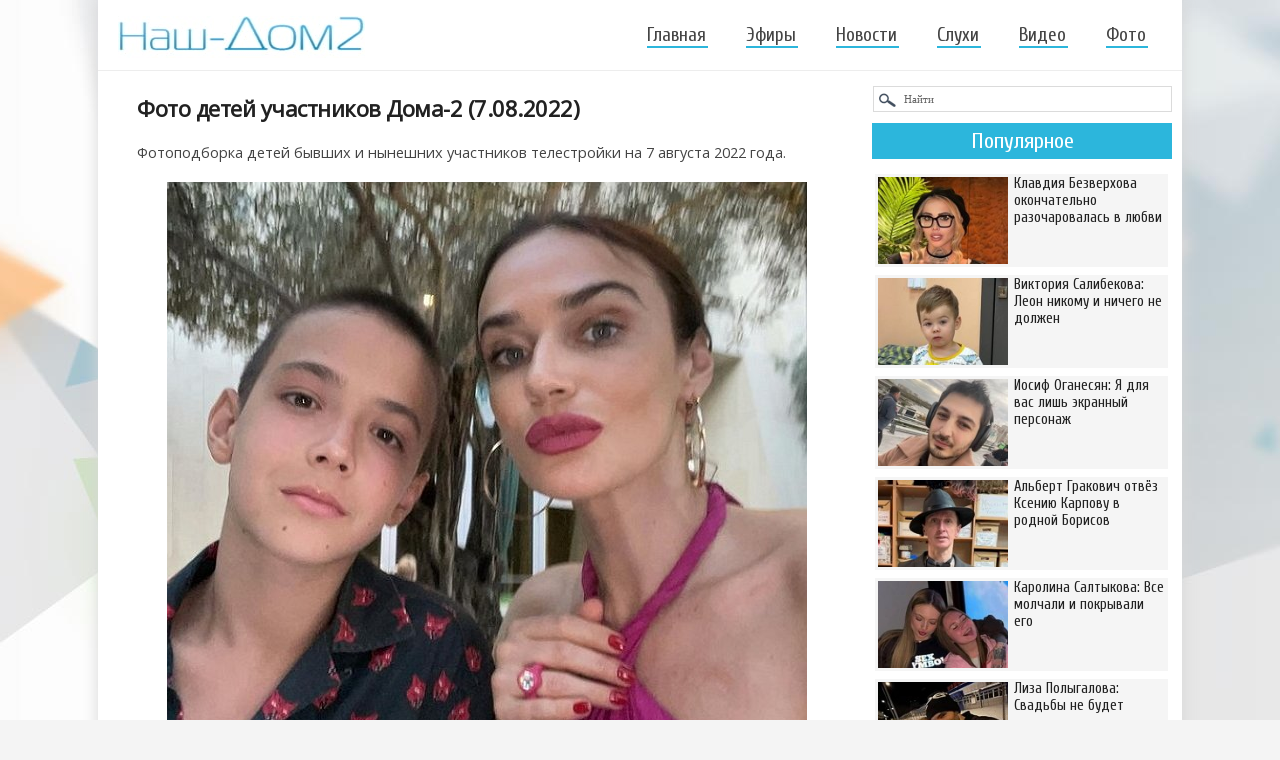

--- FILE ---
content_type: text/html
request_url: https://nash-dom2.su/novosti-dom-2/102407-foto-detey-uchastnikov-doma-2-7.08.2022.html
body_size: 10586
content:
<!DOCTYPE html>
<html xml:lang="ru" lang="ru">
<head>
<meta name="viewport" content="width=device-width, initial-scale=1"> 
<meta http-equiv="Content-Type" content="text/html; charset=windows-1251" />
<title>Фото детей участников Дома-2 (7.08.2022)</title>
<meta name="description" content="Фотоподборка детей бывших и нынешних участников телестройки на 7 августа 2022 года." />
<meta name="keywords" content="" />
<link rel="search" type="application/opensearchdescription+xml" href="https://nash-dom2.su/engine/opensearch.php" title="Дом-2 свежие серии - смотреть бесплатно новые эфиры телепроекта Дом-2" />
<link rel="canonical" href="https://nash-dom2.su/novosti-dom-2/102407-foto-detey-uchastnikov-doma-2-7.08.2022.html" />
<link rel="alternate" type="application/rss+xml" title="Дом-2 свежие серии - смотреть бесплатно новые эфиры телепроекта Дом-2" href="https://nash-dom2.su/rss.xml" />
<link rel="stylesheet" href="/templates/resp/style/engine2.css" />
<link rel="stylesheet" href="/templates/resp/style/styles57.css" />
<link rel="stylesheet" href="/templates/resp/style/font-awesome3.css" />
<link href='https://fonts.googleapis.com/css?family=Open+Sans&subset=cyrillic-ext' rel='stylesheet' type='text/css'>
<link href='https://fonts.googleapis.com/css?family=Cuprum&subset=latin,cyrillic' rel='stylesheet' type='text/css'>
<link href='https://fonts.googleapis.com/css?family=PT+Sans+Narrow&subset=cyrillic-ext' rel='stylesheet' type='text/css'>
<link rel="shortcut icon" href="/templates/resp/images/favicon122.png" />    
  



   


</head>
    
<!-- Yandex.RTB -->
<script>window.yaContextCb=window.yaContextCb||[]</script>
<script src="https://yandex.ru/ads/system/context.js" async></script>    
<body>
    

<!-- Yandex.RTB R-A-267225-6 (мобайлTopAd) -->
<script>window.yaContextCb.push(()=>{
  Ya.Context.AdvManager.render({
    type: 'topAd',    
    blockId: 'R-A-267225-6'
  })
})</script>
    
            
    
<div class="wrp">
	<div id="shapka">
	<!--noindex--><a href="/" rel="nofollow"><img style="margin-top:16px;" width="247" height="42" alt="Дом-2 смотреть онлайн!" src="/templates/resp/img/logo17.jpg" /></a><!--/noindex-->
					<span class="topmenu_two"></span>
					<div id="topbar">
<ul class="topmenu">  
	<li><a  href="/">Главная</a></li>                  
	<li><a href="/efiry/">Эфиры</a></li>
	<li><a href="/novosti-dom-2/">Новости</a></li>
	<li><a href="/dom-2-sluhi/">Слухи</a></li>
	<li><a href="/video-dom-2/">Видео</a></li>
	<li><a href="/foto-dom-2/" style="margin:0;">Фото</a></li>
</ul>                   
                                             
					</div>
					<div class="clr"></div>					
	</div>










<div class="body">
<div id="content" class="lcol">
     

 
        
    

<div style="margin: 0 0px 5px;">
<!-- Yandex.RTB R-A-267225-5 -->
<div id="yandex_rtb_R-A-267225-5" style="max-height: 300px;"></div>
<script>window.yaContextCb.push(()=>{
  Ya.Context.AdvManager.render({
    renderTo: 'yandex_rtb_R-A-267225-5',
    blockId: 'R-A-267225-5'
  })
})</script>                 
</div>

    


    
							




<!--  -->







						

						
						
						

<div id='dle-content'><div class="base fullstory newsss">
	<h1>Фото детей участников Дома-2 (7.08.2022)</h1>
	<div class="maincont">
		Фотоподборка детей бывших и нынешних участников телестройки на 7 августа 2022 года.<br /><br /><div style="text-align:center;"><!--dle_image_begin:https://nash-dom2.su/uploads/posts/2022-08/1659903581_1.jpg|--><img src="https://nash-dom2.su/uploads/posts/2022-08/1659903581_1.jpg" alt="Фото детей участников Дома-2 (7.08.2022)" title="Фото детей участников Дома-2 (7.08.2022)"  /><!--dle_image_end--></div><br /><div style="text-align:center;"><!--dle_image_begin:https://nash-dom2.su/uploads/posts/2022-08/1659903610_2.jpg|--><img src="https://nash-dom2.su/uploads/posts/2022-08/1659903610_2.jpg" alt="Фото детей участников Дома-2 (7.08.2022)" title="Фото детей участников Дома-2 (7.08.2022)"  /><!--dle_image_end--></div><br /><div style="text-align:center;"><!--dle_image_begin:https://nash-dom2.su/uploads/posts/2022-08/1659903637_3.jpg|--><img src="https://nash-dom2.su/uploads/posts/2022-08/1659903637_3.jpg" alt="Фото детей участников Дома-2 (7.08.2022)" title="Фото детей участников Дома-2 (7.08.2022)"  /><!--dle_image_end--></div><br /><div style="text-align:center;"><!--dle_image_begin:https://nash-dom2.su/uploads/posts/2022-08/1659903585_4.jpg|--><img src="https://nash-dom2.su/uploads/posts/2022-08/1659903585_4.jpg" alt="Фото детей участников Дома-2 (7.08.2022)" title="Фото детей участников Дома-2 (7.08.2022)"  /><!--dle_image_end--></div><br /><div style="text-align:center;"><!--dle_image_begin:https://nash-dom2.su/uploads/posts/2022-08/1659903636_5.jpg|--><img src="https://nash-dom2.su/uploads/posts/2022-08/1659903636_5.jpg" alt="Фото детей участников Дома-2 (7.08.2022)" title="Фото детей участников Дома-2 (7.08.2022)"  /><!--dle_image_end--></div><br /><div style="text-align:center;"><!--dle_image_begin:https://nash-dom2.su/uploads/posts/2022-08/1659903589_6.jpg|--><img src="https://nash-dom2.su/uploads/posts/2022-08/1659903589_6.jpg" alt="Фото детей участников Дома-2 (7.08.2022)" title="Фото детей участников Дома-2 (7.08.2022)"  /><!--dle_image_end--></div><br /><div style="text-align:center;"><!--dle_image_begin:https://nash-dom2.su/uploads/posts/2022-08/1659903572_7.jpg|--><img src="https://nash-dom2.su/uploads/posts/2022-08/1659903572_7.jpg" alt="Фото детей участников Дома-2 (7.08.2022)" title="Фото детей участников Дома-2 (7.08.2022)"  /><!--dle_image_end--></div><br /><div style="text-align:center;"><!--dle_image_begin:https://nash-dom2.su/uploads/posts/2022-08/1659903614_8.jpg|--><img src="https://nash-dom2.su/uploads/posts/2022-08/1659903614_8.jpg" alt="Фото детей участников Дома-2 (7.08.2022)" title="Фото детей участников Дома-2 (7.08.2022)"  /><!--dle_image_end--></div><br /><div style="text-align:center;"><!--dle_image_begin:https://nash-dom2.su/uploads/posts/2022-08/1659903602_9.jpg|--><img src="https://nash-dom2.su/uploads/posts/2022-08/1659903602_9.jpg" alt="Фото детей участников Дома-2 (7.08.2022)" title="Фото детей участников Дома-2 (7.08.2022)"  /><!--dle_image_end--></div><br /><div style="text-align:center;"><!--dle_image_begin:https://nash-dom2.su/uploads/posts/2022-08/1659903639_10.jpg|--><img src="https://nash-dom2.su/uploads/posts/2022-08/1659903639_10.jpg" alt="Фото детей участников Дома-2 (7.08.2022)" title="Фото детей участников Дома-2 (7.08.2022)"  /><!--dle_image_end--></div>  
	<div class="clr"></div>
</div>
    
<!--noindex--><script src="https://yastatic.net/share2/share.js" async></script>
<div class="ya-share2" data-curtain data-services="vkontakte,odnoklassniki,telegram,viber,whatsapp,moimir" style="text-align:center;margin:15px auto 0px;"></div><!--/noindex-->     
 
<div style="max-width:728px; margin:18px auto 20px; position:relative; top:4px;">   
<!-- Yandex.RTB R-A-267225-1 -->
<div id="yandex_rtb_R-A-267225-1" style="max-height: 400px;"></div>
<script>window.yaContextCb.push(()=>{
  Ya.Context.AdvManager.render({
    renderTo: 'yandex_rtb_R-A-267225-1',
    blockId: 'R-A-267225-1'
  })
})</script>    
</div>     
           
<div class="box-rel">   
  <div class="box-rel-in">
	<div class="box-rel-title"><span class="box-rel-head">Комментарии</span></div>
     
    <div id="vk_comments" style="margin:0 auto; max-width:770px;"></div>      
      
    <!--noindex--><!--/noindex-->
  </div> 
        
	<!--noindex--><div class="mob-hidd"><div class="box-rel-in var1">
	<div class="box-rel-title"><span class="box-rel-head">Интересное</span></div>

<a href="https://nash-dom2.su/novosti-dom-2/134478-iosif-oganesyan-moya-istoriya-grustnaya-no-pouchitelnaya.html"><div class="short-top-10">
    <div class="topnew10"><img src="https://nash-dom2.su/uploads/posts/2025-12/1764859923_15io.jpg" alt="Иосиф Оганесян: Моя история грустная, но поучительная" /></div>
    <div class="title">Иосиф Оганесян: Моя история грустная, но поучительная</div>
</div></a><a href="https://nash-dom2.su/novosti-dom-2/135046-yuliya-efremenkova-podarok-ot-papy-nichego.html"><div class="short-top-10">
    <div class="topnew10"><img src="https://nash-dom2.su/uploads/posts/2026-01/1767612484_15ef.jpg" alt="Юлия Ефременкова: Подарок от папы - ничего!" /></div>
    <div class="title">Юлия Ефременкова: Подарок от папы - ничего!</div>
</div></a><a href="https://nash-dom2.su/video-dom-2/134558-oksana-strunkina-operaciya-proshla-uspeshno.html"><div class="short-top-10">
    <div class="topnew10"><img src="https://nash-dom2.su/uploads/posts/2025-12/1765280880_15ok.jpg" alt="Оксана Стрункина: Операция прошла успешно" /></div>
    <div class="title">Оксана Стрункина: Операция прошла успешно</div>
</div></a><a href="https://nash-dom2.su/novosti-dom-2/134456-dmitriy-lukovkin-lyudi-ne-znayut-vsey-pravdy.html"><div class="short-top-10">
    <div class="topnew10"><img src="https://nash-dom2.su/uploads/posts/2025-12/1764781727_15luko.jpg" alt="Дмитрий Луковкин: Люди не знают всей правды" /></div>
    <div class="title">Дмитрий Луковкин: Люди не знают всей правды</div>
</div></a><a href="https://nash-dom2.su/novosti-dom-2/135115-suprugi-oganesyan-ostavili-syna-bez-novogodney-elki.html"><div class="short-top-10">
    <div class="topnew10"><img src="https://nash-dom2.su/uploads/posts/2026-01/1767891889_15ios.jpg" alt="Супруги Оганесян оставили сына без новогодней ёлки" /></div>
    <div class="title">Супруги Оганесян оставили сына без новогодней ёлки</div>
</div></a><a href="https://nash-dom2.su/novosti-dom-2/134319-artem-gavrishov-vstal-na-koleni-pered-teschey-salibekova.html"><div class="short-top-10">
    <div class="topnew10"><img src="https://nash-dom2.su/uploads/posts/2025-11/1764179573_15art.jpg" alt="Артём Гавришов встал на колени перед тёщей Салибекова" /></div>
    <div class="title">Артём Гавришов встал на колени перед тёщей Салибекова</div>
</div></a><a href="https://nash-dom2.su/novosti-dom-2/134291-veronika-grakovich-skoro-poznakomitsya-s-mamoy-gavrishova.html"><div class="short-top-10">
    <div class="topnew10"><img src="https://nash-dom2.su/uploads/posts/2025-11/1764093826_15ver.jpg" alt="Вероника Гракович скоро познакомится с мамой Гавришова" /></div>
    <div class="title">Вероника Гракович скоро познакомится с мамой Гавришова</div>
</div></a><a href="https://nash-dom2.su/novosti-dom-2/135169-karolina-saltykova-nazvala-prichinu-rasstavaniya-s-sidorovym.html"><div class="short-top-10">
    <div class="topnew10"><img src="https://nash-dom2.su/uploads/posts/2026-01/1768217992_15zhen.jpg" alt="Каролина Салтыкова назвала причину расставания с Сидоровым" /></div>
    <div class="title">Каролина Салтыкова назвала причину расставания с Сидоровым</div>
</div></a><a href="https://nash-dom2.su/video-dom-2/135206-sergey-horoshev-esche-odin-bumerang-priletel.html"><div class="short-top-10">
    <div class="topnew10"><img src="https://nash-dom2.su/uploads/posts/2026-01/1768324267_15ho.jpg" alt="Сергей Хорошев: Ещё один бумеранг прилетел" /></div>
    <div class="title">Сергей Хорошев: Ещё один бумеранг прилетел</div>
</div></a><a href="https://nash-dom2.su/novosti-dom-2/134392-milena-bezborodova-rasproschalas-s-proshlym.html"><div class="short-top-10">
    <div class="topnew10"><img src="https://nash-dom2.su/uploads/posts/2025-12/1764595505_15mi.jpg" alt="Милена Безбородова распрощалась с прошлым" /></div>
    <div class="title">Милена Безбородова распрощалась с прошлым</div>
</div></a><a href="https://nash-dom2.su/novosti-dom-2/134743-podpischicy-anny-evstropovoy-nakarkali-bolezn-ee-docheri.html"><div class="short-top-10">
    <div class="topnew10"><img src="https://nash-dom2.su/uploads/posts/2025-12/1765996128_15saa.jpg" alt="Подписчицы Анны Евстроповой «накаркали» болезнь её дочери" /></div>
    <div class="title">Подписчицы Анны Евстроповой «накаркали» болезнь её дочери</div>
</div></a><a href="https://nash-dom2.su/novosti-dom-2/134904-dmitriy-lukovkin-ya-zhiv-vse-horosho.html"><div class="short-top-10">
    <div class="topnew10"><img src="https://nash-dom2.su/uploads/posts/2025-12/1766677574_15lu.jpg" alt="Дмитрий Луковкин: Я жив! Всё хорошо!" /></div>
    <div class="title">Дмитрий Луковкин: Я жив! Всё хорошо!</div>
</div></a>

        <div class="clr"></div>
<div class="butt-allnews"><a href="/novosti-dom-2/">Все новости</a></div>
<div class="butt-allnews"><a href="/dom-2-sluhi/">Все слухи</a></div>
        <div class="clr"></div>
</div></div><!--/noindex-->

	<!--noindex--><div class="mob-hidd"><div class="box-rel-in var1">
	<div class="box-rel-title"><span class="box-rel-head">Фото участников</span></div>
<div class="xoverlay x-bottom">
    <img src="https://nash-dom2.su/uploads/posts/2015-09/1442284049_131.jpg" class="x-img-main" alt="Фото Антона Антонова" />
    <a href="https://nash-dom2.su/foto-dom-2/22524-foto-antona-antonova.html"><div class="xoverlay-box">
       	 <div class="xoverlay-data">
		<div class="h22">Фото Антона Антонова</div>	 	
       	 </div>
    </div></a>
</div><div class="xoverlay x-bottom">
    <img src="https://nash-dom2.su/uploads/posts/2013-03/1362525255_kri_130x130.jpg" class="x-img-main" alt="Фото Кристины Павловой" />
    <a href="https://nash-dom2.su/foto-dom-2/337-foto-kristiny-pavlovoy.html"><div class="xoverlay-box">
       	 <div class="xoverlay-data">
		<div class="h22">Фото Кристины Павловой</div>	 	
       	 </div>
    </div></a>
</div><div class="xoverlay x-bottom">
    <img src="https://nash-dom2.su/uploads/posts/2015-08/1438863584_130ilya.jpg" class="x-img-main" alt="Фото Ильи Кроткова" />
    <a href="https://nash-dom2.su/foto-dom-2/21708-foto-ili-krotkova.html"><div class="xoverlay-box">
       	 <div class="xoverlay-data">
		<div class="h22">Фото Ильи Кроткова</div>	 	
       	 </div>
    </div></a>
</div><div class="xoverlay x-bottom">
    <img src="https://nash-dom2.su/uploads/posts/2015-04/1427890367_131.jpg" class="x-img-main" alt="Фото Лии Ситдиковой" />
    <a href="https://nash-dom2.su/foto-dom-2/18792-foto-lii-sitdikovoy.html"><div class="xoverlay-box">
       	 <div class="xoverlay-data">
		<div class="h22">Фото Лии Ситдиковой</div>	 	
       	 </div>
    </div></a>
</div><div class="xoverlay x-bottom">
    <img src="https://nash-dom2.su/uploads/posts/2015-08/1438857263_130katya.jpg" class="x-img-main" alt="Фото Екатерины Коломейчук" />
    <a href="https://nash-dom2.su/foto-dom-2/21698-foto-ekateriny-kolomeychuk.html"><div class="xoverlay-box">
       	 <div class="xoverlay-data">
		<div class="h22">Фото Екатерины Коломейчук</div>	 	
       	 </div>
    </div></a>
</div><div class="xoverlay x-bottom">
    <img src="https://nash-dom2.su/uploads/posts/2015-04/1427979416_130sasha.jpg" class="x-img-main" alt="Фото Александры Медведевой" />
    <a href="https://nash-dom2.su/foto-dom-2/18825-foto-aleksandry-medvedevoy.html"><div class="xoverlay-box">
       	 <div class="xoverlay-data">
		<div class="h22">Фото Александры Медведевой</div>	 	
       	 </div>
    </div></a>
</div><div class="xoverlay x-bottom">
    <img src="https://nash-dom2.su/uploads/posts/2013-03/1363467596_13rldzh_130x130.jpg" class="x-img-main" alt="Фото Ивана Барзикова" />
    <a href="https://nash-dom2.su/foto-dom-2/495-foto-ivana-barzikova.html"><div class="xoverlay-box">
       	 <div class="xoverlay-data">
		<div class="h22">Фото Ивана Барзикова</div>	 	
       	 </div>
    </div></a>
</div><div class="xoverlay x-bottom">
    <img src="https://nash-dom2.su/uploads/posts/2015-04/1429680595_131.jpg" class="x-img-main" alt="Фото Марии Фауст" />
    <a href="https://nash-dom2.su/foto-dom-2/19403-foto-marii-faust.html"><div class="xoverlay-box">
       	 <div class="xoverlay-data">
		<div class="h22">Фото Марии Фауст</div>	 	
       	 </div>
    </div></a>
</div><div class="xoverlay x-bottom">
    <img src="https://nash-dom2.su/uploads/posts/2013-03/1362567959_sich.jpg" class="x-img-main" alt="Фото Сергея Сичкара" />
    <a href="https://nash-dom2.su/foto-dom-2/342-foto-sergeya-sichkara.html"><div class="xoverlay-box">
       	 <div class="xoverlay-data">
		<div class="h22">Фото Сергея Сичкара</div>	 	
       	 </div>
    </div></a>
</div><div class="xoverlay x-bottom">
    <img src="https://nash-dom2.su/uploads/posts/2013-03/1363470733_13odzhlozh_130x130.jpg" class="x-img-main" alt="Фото Маргариты Агибаловой" />
    <a href="https://nash-dom2.su/foto-dom-2/502-foto-margarity-agibalovoy.html"><div class="xoverlay-box">
       	 <div class="xoverlay-data">
		<div class="h22">Фото Маргариты Агибаловой</div>	 	
       	 </div>
    </div></a>
</div>
        <div class="clr"></div>
<div class="butt-allnews"><a href="/foto-dom-2/">Все фото</a></div>
        <div class="clr"></div>
</div></div><!--/noindex-->

  <div class="box-rel-in">
	<div class="box-rel-title"><span class="box-rel-head">Свежие новости</span></div>
	<div class="chain"><div class="chain__item"><a href="https://nash-dom2.su/video-dom-2/135546-yana-tyrlyshkina-v-trende.html">Яна Тырлышкина в тренде</a></div><div class="chain__item"><a href="https://nash-dom2.su/video-dom-2/135545-veronika-grakovich-budte-dobree.html">Вероника Гракович: Будьте добрее!</a></div><div class="chain__item"><a href="https://nash-dom2.su/novosti-dom-2/135544-mnenie-o-poslednih-proektnyh-sobytiyah-29.01.2026.html">Мнение о последних проектных событиях (29.01.2026)</a></div><div class="chain__item"><a href="https://nash-dom2.su/video-dom-2/135543-nadezhda-ermakova-bez-smeha-ne-rasskazhesh.html">Надежда Ермакова: Без смеха не расскажешь?</a></div><div class="chain__item"><a href="https://nash-dom2.su/novosti-dom-2/135542-aleksandra-cherno-segodnya-silno-bolit-lico.html">Александра Черно: Сегодня сильно болит лицо</a></div><div class="chain__item"><a href="https://nash-dom2.su/novosti-dom-2/135541-elena-teplovodskaya-k-poletu-gotovy.html">Елена Тепловодская: К полёту готовы!</a></div><div class="chain__item"><a href="https://nash-dom2.su/novosti-dom-2/135540-oksana-ryaska-razvod-eto-samaya-tyazhelaya-nosha-dlya-detey.html">Оксана Ряска: Развод - это самая тяжёлая ноша для детей</a></div><div class="chain__item"><a href="https://nash-dom2.su/video-dom-2/135539-milana-kolomeec-pochemu-ya-zaselilas-s-iley.html">Милана Коломеец: Почему я заселилась с Ильёй?</a></div><div class="chain__item"><a href="https://nash-dom2.su/novosti-dom-2/135538-veronika-grakovich-ustroila-shou-iz-svoego-vozvrascheniya-v-moskvu.html">Вероника Гракович устроила шоу из своего возвращения в Москву</a></div><div class="chain__item"><a href="https://nash-dom2.su/novosti-dom-2/135537-anastasiya-dashko-my-razrugalis-v-hlam.html">Анастасия Дашко: Мы разругались в хлам!</a></div><div class="chain__item"><a href="https://nash-dom2.su/novosti-dom-2/135536-iosif-oganesyan-i-sasha-cherno-stali-zavisimy-ot-drug-vokrug.html">Иосиф Оганесян и Саша Черно стали зависимы от «Друг Вокруг»</a></div><div class="chain__item"><a href="https://nash-dom2.su/novosti-dom-2/135535-kseniya-karpova-ya-ne-otkazyvalas-ot-nego.html">Ксения Карпова: Я не отказывалась от него</a></div><div class="chain__item"><a href="https://nash-dom2.su/novosti-dom-2/135534-kseniya-borodina-smotrite-so-zvukom.html">Ксения Бородина: Смотрите со звуком</a></div><div class="chain__item"><a href="https://nash-dom2.su/novosti-dom-2/135533-evgeniy-romashov-kto-hochet-poproschatsya-s-nami-prihodite.html">Евгений Ромашов: Кто хочет попрощаться с нами, приходите</a></div><div class="chain__item"><a href="https://nash-dom2.su/novosti-dom-2/135532-irina-pingvinova-zhdu-poka-spadet-otek.html">Ирина Пингвинова: Жду, пока спадёт отёк</a></div><div class="chain__item"><a href="https://nash-dom2.su/video-dom-2/135531-evgeniy-kuzin-sasha-cherno-umnica.html">Евгений Кузин: Саша Черно - умница!</a></div><div class="chain__item"><a href="https://nash-dom2.su/novosti-dom-2/135530-anna-blyumenkranc-perestala-skryvat-novogo-boyfrenda.html">Анна Блюменкранц перестала скрывать нового бойфренда</a></div><div class="chain__item"><a href="https://nash-dom2.su/novosti-dom-2/135529-nikite-guranda-bolshe-ne-nuzhna-podderzhka-eliny-rahimovoy.html">Никите Гуранда больше не нужна поддержка Элины Рахимовой?</a></div><div class="chain__item"><a href="https://nash-dom2.su/novosti-dom-2/135528-anons-na-29.01.2026.html">Анонс на 29.01.2026</a></div><div class="chain__item"><a href="https://nash-dom2.su/novosti-dom-2/135527-nelli-ermolaeva-schitaet-chto-yamaltdinovoy-nravitsya-grigorev.html">Нелли Ермолаева считает, что Ямалтдиновой нравится Григорьев</a></div><div class="chain__item"><a href="https://nash-dom2.su/novosti-dom-2/135526-veronike-grakovich-plevat-na-zdorove-svoey-pozhiloy-svekrovi.html">Веронике Гракович плевать на здоровье своей пожилой свекрови</a></div><div class="chain__item"><a href="https://nash-dom2.su/novosti-dom-2/135525-klava-bezverhova-nuzhdaetsya-v-pomoschi-eliny-rahimovoy.html">Клава Безверхова нуждается в помощи Элины Рахимовой</a></div><div class="chain__item"><a href="https://nash-dom2.su/novosti-dom-2/135524-tigran-salibekov-revnuet-svoego-bratishku-k-nikite-guranda.html">Тигран Салибеков «ревнует» своего «братишку» к Никите Гуранда</a></div><div class="chain__item"><a href="https://nash-dom2.su/novosti-dom-2/135523-andrey-cherkasov-ustal-ot-nytya-zriteley-proekta.html">Андрей Черкасов устал от нытья зрителей проекта</a></div><div class="chain__item"><a href="https://nash-dom2.su/novosti-dom-2/135519-marina-strahova-pokazala-lico-starshego-syna.html">Марина Страхова показала лицо старшего сына</a></div><div class="chain__item"><a href="https://nash-dom2.su/video-dom-2/135518-nadezhda-ermakova-u-menya-normalnyy-zapros-na-muzhchinu.html">Надежда Ермакова: У меня нормальный запрос на мужчину</a></div><div class="chain__item"><a href="https://nash-dom2.su/novosti-dom-2/135517-liza-polygalova-vse-dolgi-plachu-ya.html">Лиза Полыгалова: Все долги плачу я</a></div><div class="chain__item"><a href="https://nash-dom2.su/novosti-dom-2/135516-iosif-oganesyan-proigral-battl-i-zasunul-golovu-v-unitaz.html">Иосиф Оганесян проиграл баттл и засунул голову в унитаз</a></div><div class="chain__item"><a href="https://nash-dom2.su/novosti-dom-2/135515-mnenie-o-poslednih-proektnyh-sobytiyah-28.01.2026.html">Мнение о последних проектных событиях (28.01.2026)</a></div><div class="chain__item"><a href="https://nash-dom2.su/video-dom-2/135514-milana-kolomeec-vse-chto-ne-delaetsya-vse-k-luchshemu.html">Милана Коломеец: Всё, что не делается, всё к лучшему</a></div></div>
  </div>
</div>
<div class="clr"></div>	
</div></div>
	

    

    
    
					</div>
					<span class="span-sidebar">
					<div id="pravo" class="rcol">
						
<div id="ga300" class="side-hide" style="width:300px; margin:0 auto10px;">	
<!-- Yandex.RTB R-A-267225-2 -- 300х600 -->
<div id="yandex_rtb_R-A-267225-2"></div>
<script>window.yaContextCb.push(()=>{
  Ya.Context.AdvManager.render({
    renderTo: 'yandex_rtb_R-A-267225-2',
    blockId: 'R-A-267225-2'
  })
})</script>    
</div>






<!--noindex--><form method="post" action=""><input type="hidden" name="do" value="search" /><input type="hidden" name="subaction" value="search" /><input name="story" type="text" value="Найти" onfocus="if(this.value==\'Найти\')this.value=\'\'" onblur="if(this.value==\'\')this.value=\'Найти\'" style="width:267px;padding:6px 0; padding-left:30px;background:#fff url(/templates/resp/img/ser.png) no-repeat;border:1px solid #dbdbdb;font:11px Verdana;color:#666;margin: 8px 0 0 1px;"  />
</form><!--/noindex--> 


<!--noindex--><div style="margin: 11px auto;"><div class="tnews-block">
<div class="tnews">Популярное</div>

<a href="https://nash-dom2.su/novosti-dom-2/135361-klavdiya-bezverhova-okonchatelno-razocharovalas-v-lyubvi.html"><div class="short-top-8">
    <div class="topnew8"><img src="https://nash-dom2.su/uploads/posts/2026-01/1768996185_15be.jpg" alt="Клавдия Безверхова окончательно разочаровалась в любви" width="131" height="87" /></div>
    <div class="title">Клавдия Безверхова окончательно разочаровалась в любви</div>
</div></a><a href="https://nash-dom2.su/novosti-dom-2/135346-viktoriya-salibekova-leon-nikomu-i-nichego-ne-dolzhen.html"><div class="short-top-8">
    <div class="topnew8"><img src="https://nash-dom2.su/uploads/posts/2026-01/1768929975_15saa.jpg" alt="Виктория Салибекова: Леон никому и ничего не должен" width="131" height="87" /></div>
    <div class="title">Виктория Салибекова: Леон никому и ничего не должен</div>
</div></a><a href="https://nash-dom2.su/novosti-dom-2/135345-iosif-oganesyan-ya-dlya-vas-lish-ekrannyy-personazh.html"><div class="short-top-8">
    <div class="topnew8"><img src="https://nash-dom2.su/uploads/posts/2026-01/1768928617_15io.jpg" alt="Иосиф Оганесян: Я для вас лишь экранный персонаж" width="131" height="87" /></div>
    <div class="title">Иосиф Оганесян: Я для вас лишь экранный персонаж</div>
</div></a><a href="https://nash-dom2.su/novosti-dom-2/135333-albert-grakovich-otvez-kseniyu-karpovu-v-rodnoy-borisov.html"><div class="short-top-8">
    <div class="topnew8"><img src="https://nash-dom2.su/uploads/posts/2026-01/1768907026_15al.jpg" alt="Альберт Гракович отвёз Ксению Карпову в родной Борисов" width="131" height="87" /></div>
    <div class="title">Альберт Гракович отвёз Ксению Карпову в родной Борисов</div>
</div></a><a href="https://nash-dom2.su/novosti-dom-2/135332-karolina-saltykova-vse-molchali-i-pokryvali-ego.html"><div class="short-top-8">
    <div class="topnew8"><img src="https://nash-dom2.su/uploads/posts/2026-01/1768905980_15ka.jpg" alt="Каролина Салтыкова: Все молчали и покрывали его" width="131" height="87" /></div>
    <div class="title">Каролина Салтыкова: Все молчали и покрывали его</div>
</div></a><a href="https://nash-dom2.su/novosti-dom-2/135328-liza-polygalova-svadby-ne-budet.html"><div class="short-top-8">
    <div class="topnew8"><img src="https://nash-dom2.su/uploads/posts/2026-01/1768903757_15po.jpg" alt="Лиза Полыгалова: Свадьбы не будет" width="131" height="87" /></div>
    <div class="title">Лиза Полыгалова: Свадьбы не будет</div>
</div></a><a href="https://nash-dom2.su/novosti-dom-2/135322-andrey-cherkasov-dal-ponyat-chto-artem-gavrishov-ne-vernetsya.html"><div class="short-top-8">
    <div class="topnew8"><img src="https://nash-dom2.su/uploads/posts/2026-01/1768846268_15cher.jpg" alt="Андрей Черкасов дал понять, что Артём Гавришов не вернётся" width="131" height="87" /></div>
    <div class="title">Андрей Черкасов дал понять, что Артём Гавришов не вернётся</div>
</div></a><a href="https://nash-dom2.su/novosti-dom-2/135320-ilya-yabbarov-pristupil-k-prodyusirovaniyu-novoy-passii.html"><div class="short-top-8">
    <div class="topnew8"><img src="https://nash-dom2.su/uploads/posts/2026-01/1768844493_15yabb.jpg" alt="Илья Яббаров приступил к продюсированию новой пассии" width="131" height="87" /></div>
    <div class="title">Илья Яббаров приступил к продюсированию новой пассии</div>
</div></a>

<div class="clr"></div>
</div></div><!--/noindex-->



<div style="height: 300px;"  class="side-hide">
<div id="aside1" style="width:300px; margin:0 auto; padding-bottom:10px;">
<!-- Yandex.RTB R-A-267225-4 -- 300х300-->
<div id="yandex_rtb_R-A-267225-4"></div>
<script>window.yaContextCb.push(()=>{
  Ya.Context.AdvManager.render({
    renderTo: 'yandex_rtb_R-A-267225-4',
    blockId: 'R-A-267225-4'
  })
})</script>
</div>
</div>






					</div>
					</span>
					<div class="clr"></div>									
			</div>
 
    
    		<div id="footer_fix_stop"></div>    
    
    
  



  

			<div id="footer">

<div class="foot-block">

<div class="foot-logo"><a href="/" rel="nofollow"><img width="124" height="22" alt="Дом-2 свежие серии" src="/templates/resp/img2/logo77.jpg" /></a></div> 
<div class="foot-name">© 2023 Nash-Dom2.su</div> 


            
</div>

          
<p id="back-top" style="display: block;"><a href="#top"><span></span></a></p>

			</div>	

                     
<div class="clr"></div>	   
</div>



<script type="text/javascript" src="/engine/classes/min/index.php?charset=windows-1251&amp;g=general&amp;12"></script>
<!--noindex--><div id="loading-layer" style="display:none">Загрузка. Пожалуйста, подождите...</div>
<script type="text/javascript">
<!--
var dle_root       = '/';
var dle_admin      = '';
var dle_login_hash = '';
var dle_group      = 5;
var dle_skin       = 'resp';
var dle_wysiwyg    = '0';
var quick_wysiwyg  = '0';
var dle_act_lang   = ["Да", "Нет", "Ввод", "Отмена", "Сохранить", "Удалить"];
var menu_short     = 'Быстрое редактирование';
var menu_full      = 'Полное редактирование';
var menu_profile   = 'Просмотр профиля';
var menu_send      = 'Отправить сообщение';
var menu_uedit     = 'Админцентр';
var dle_info       = 'Информация';
var dle_confirm    = 'Подтверждение';
var dle_prompt     = 'Ввод информации';
var dle_req_field  = 'Заполните все необходимые поля';
var dle_del_agree  = 'Вы действительно хотите удалить? Данное действие невозможно будет отменить';
var dle_spam_agree = 'Вы действительно хотите отметить пользователя как спамера? Это приведет к удалению всех его комментариев';
var dle_complaint  = 'Укажите текст вашей жалобы для администрации:';
var dle_big_text   = 'Выделен слишком большой участок текста.';
var dle_orfo_title = 'Укажите комментарий для администрации к найденной ошибке на странице';
var dle_p_send     = 'Отправить';
var dle_p_send_ok  = 'Уведомление успешно отправлено';
var dle_save_ok    = 'Изменения успешно сохранены. Обновить страницу?';
var dle_del_news   = 'Удалить статью';
var allow_dle_delete_news   = false;
//-->
</script><!--/noindex-->


<script src="https://code.jquery.com/jquery-1.11.0.min.js"></script>
    
<script type="text/javascript" src="/templates/resp/js/script3.js"></script>     

<script type="text/javascript" src="/templates/resp/js/jquery.fitvids.js"></script>
<script type="text/javascript" src="/templates/resp/js/jquery.slicknav.js"></script>

<link media="screen" href="/templates/resp/xoverlay/css/xoverlay1.css" type="text/css" rel="stylesheet" />



<!--noindex-->
<script type="text/javascript">
$(document).ready(function(){
	// hide #back-top first
	$("#back-top").hide();	
	// fade in #back-top
	$(function () {
		$(window).scroll(function () {
			if ($(this).scrollTop() > 100) {
				$('#back-top').fadeIn();
			} else {
				$('#back-top').fadeOut();
			}
		});
		// scroll body to 0px on click
		$('#back-top a').click(function () {
			$('body,html').animate({
				scrollTop: 0
			}, 800);
			return false;
		});
	});
});
</script>
<!--/noindex-->

 
<!-- фикс.блок в сайдбаре -->
<script>
(function(){
var a = document.querySelector('#aside1'), b = null, P = 10;  
window.addEventListener('scroll', Ascroll, false);
document.body.addEventListener('scroll', Ascroll, false);
function Ascroll() {
  if (b == null) {
    var Sa = getComputedStyle(a, ''), s = '';
    for (var i = 0; i < Sa.length; i++) {
      if (Sa[i].indexOf('overflow') == 0 || Sa[i].indexOf('padding') == 0 || Sa[i].indexOf('border') == 0 || Sa[i].indexOf('outline') == 0 || Sa[i].indexOf('box-shadow') == 0 || Sa[i].indexOf('background') == 0) {
        s += Sa[i] + ': ' +Sa.getPropertyValue(Sa[i]) + '; '
      }
    }
    b = document.createElement('div');
    b.style.cssText = s + ' box-sizing: border-box; width: ' + a.offsetWidth + 'px;';
    a.insertBefore(b, a.firstChild);
    var l = a.childNodes.length;
    for (var i = 1; i < l; i++) {
      b.appendChild(a.childNodes[1]);
    }
    a.style.height = b.getBoundingClientRect().height + 'px';
    a.style.padding = '0';
    a.style.border = '0';
  }
  var Ra = a.getBoundingClientRect(),
      R = Math.round(Ra.top + b.getBoundingClientRect().height - document.querySelector('#footer_fix_stop').getBoundingClientRect().top + 0);  
  if ((Ra.top - P) <= 0) {
    if ((Ra.top - P) <= R) {
      b.className = 'stop';
      b.style.top = - R +'px';
    } else {
      b.className = 'sticky';
      b.style.top = P + 'px';
    }
  } else {
    b.className = '';
    b.style.top = '';
  }
  window.addEventListener('resize', function() {
    a.children[0].style.width = getComputedStyle(a, '').width
  }, false);
}
})()
</script>
     
   
    

 
<!-- виджет комментариев VK -->    
<script>var included=[];function includeJs(jsSrc,callback){if(!included[jsSrc]){var body=document.body;var script=document.createElement('script');script.type='text/javascript';script.src=jsSrc;script.async=true;body.appendChild(script);}if(typeof(callback)==='function'){var interval=setInterval(function(){if(true===callback()){clearInterval(interval);}},100);}}function ready(callback){if('loading'!==document.readyState){callback();}else if(document.addEventListener){document.addEventListener('DOMContentLoaded',callback);}else document.attachEvent('onreadystatechange',function(){if('complete'===document.readyState){callback();}});}ready(function(){var already_resized=false;var already_scrolled=false;window.onresize=function(){if(false===already_resized){var vk_comments=document.getElementById('vk_comments');if(vk_comments){vk_comments.style.width='auto';}already_resized=true;}};window.onscroll=function(){if(false===already_scrolled){already_scrolled=true;if(document.getElementById('vk_comments')) { includeJs('https://vk.com/js/api/openapi.js?160',function(){if(typeof(VK)!=='undefined'){VK.init({apiId:6083644,onlyWidgets:true});VK.Widgets.Comments('vk_comments',{width:"auto",limit:150,attach:"*",autoPublish:1});window.onresize(undefined);return true;}});}}};});</script>    

        
<!-- Yandex.Metrika counter --> <script type="text/javascript" > (function(m,e,t,r,i,k,a){m[i]=m[i]||function(){(m[i].a=m[i].a||[]).push(arguments)}; m[i].l=1*new Date();k=e.createElement(t),a=e.getElementsByTagName(t)[0],k.async=1,k.src=r,a.parentNode.insertBefore(k,a)}) (window, document, "script", "https://mc.yandex.ru/metrika/tag.js", "ym"); ym(45067586, "init", { clickmap:true, trackLinks:true, accurateTrackBounce:true }); </script> <noscript><div><img src="https://mc.yandex.ru/watch/45067586" style="position:absolute; left:-9999px;" alt="" /></div></noscript> <!-- /Yandex.Metrika counter -->

    
    

<!-- Yandex.RTB R-A-267225-9--Полноэкранный-Десктоп -->
<script>
window.yaContextCb.push(() => {
    Ya.Context.AdvManager.render({
        "blockId": "R-A-267225-9",
        "type": "fullscreen",
        "platform": "desktop"
    })
})
</script>
 


<!-- Yandex.RTB R-A-267225-10--Полноэкранный-Мобайл -->
<script>
window.yaContextCb.push(() => {
    Ya.Context.AdvManager.render({
        "blockId": "R-A-267225-10",
        "type": "fullscreen",
        "platform": "touch"
    })
})
</script>
 


    
</body>
</html>

--- FILE ---
content_type: text/html
request_url: https://nash-dom2.su/side1.php
body_size: 1077
content:


<div id="ga300" style="width: 300px;">	
<script async src="//pagead2.googlesyndication.com/pagead/js/adsbygoogle.js"></script>
<!-- Наш-Дом.Ком-300х600 -->
<ins class="adsbygoogle"
     style="display:inline-block;width:300px;height:600px"
     data-ad-client="ca-pub-4902771920977830"
     data-ad-slot="9548770904"></ins>
<script>
(adsbygoogle = window.adsbygoogle || []).push({});
</script>
</div>


<div id="sotcseti" style="width: 300px; margin: 0 auto;">
<img width="300" height="98" src="/uploads/cpa/socseti2.jpg" alt="Мы в социальных сетях" style="margin-top:11px;"></div>


<div id="vk_groups" style="margin-top: 10px;"></div>
<script type="text/javascript">
VK.Widgets.Group("vk_groups", {mode: 1, width: "300", height: "50", color1: 'FFFFFF', color2: '2B587A', color3: '5B7FA6'}, 90334873);
</script>


<div id="ok_group_widget" style="margin-top: 10px;"></div>
<script>
!function (d, id, did, st) {
  var js = d.createElement("script");
  js.src = "https://connect.ok.ru/connect.js";
  js.onload = js.onreadystatechange = function () {
  if (!this.readyState || this.readyState == "loaded" || this.readyState == "complete") {
    if (!this.executed) {
      this.executed = true;
      setTimeout(function () {
        OK.CONNECT.insertGroupWidget(id,did,st);
      }, 0);
    }
  }}
  d.documentElement.appendChild(js);
}(document,"ok_group_widget","53480940830823","{width:300,height:90}");
</script>


<!--noindex--><form method="post" action=""><input type="hidden" name="do" value="search" /><input type="hidden" name="subaction" value="search" /><input name="story" type="text" value="Найти" onfocus="if(this.value=='Найти')this.value=''" onblur="if(this.value=='')this.value='Найти'" style="width:267px;padding:6px 0; padding-left:30px;background:#fff url({THEME}/img/ser.png) no-repeat;border:1px solid #dbdbdb;font:11px Verdana;color:#666;margin: 8px 0 0 1px;"  />
</form><!--/noindex--> 


